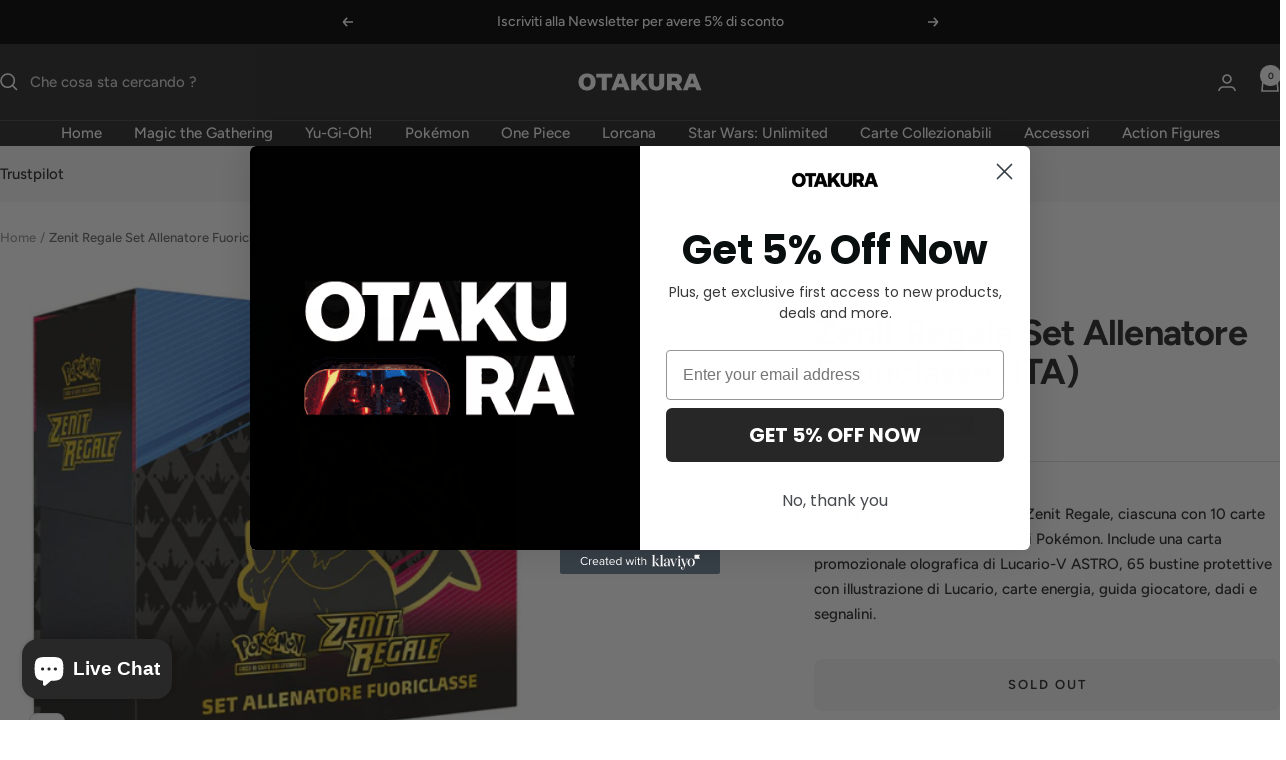

--- FILE ---
content_type: image/svg+xml
request_url: https://otakura.com/cdn/shop/files/otakura_white_280x.svg?v=1696248459
body_size: -60
content:
<svg width="771" height="188" viewBox="0 0 771 188" fill="none" xmlns="http://www.w3.org/2000/svg">
<path d="M141.167 94.232C141.167 121.624 123.503 141.464 94.063 141.464C64.623 141.464 46.959 121.624 46.959 94.232C46.959 66.84 64.623 47 94.063 47C123.503 47 141.167 66.84 141.167 94.232ZM113.775 94.232C113.775 76.952 107.247 67.352 94.063 67.352C80.879 67.352 74.351 76.952 74.351 94.232C74.351 111.512 80.879 121.112 94.063 121.112C107.247 121.112 113.775 111.512 113.775 94.232Z" fill="white"/>
<path d="M174.694 139.928V69.016H144.102V48.536H232.294V69.016H201.702V139.928H174.694Z" fill="white"/>
<path d="M301.895 139.928L295.751 122.904H259.271L252.871 139.928H226.631L262.727 48.536H293.063L329.287 139.928H301.895ZM277.575 74.008L266.823 102.552H288.327L277.959 74.008H277.575Z" fill="white"/>
<path d="M399.388 139.928L374.684 106.648L364.316 118.296V139.928H337.308V48.536H364.316V88.216L396.828 48.536H426.78L392.22 87.192L432.028 139.928H399.388Z" fill="white"/>
<path d="M519.157 103.704C519.157 128.664 503.413 141.464 476.661 141.464C450.037 141.464 434.165 128.664 434.165 103.576V48.536H461.173V102.168C461.173 112.536 464.117 120.728 476.661 120.728C489.205 120.728 492.149 112.536 492.149 102.168V48.536H519.157V103.704Z" fill="white"/>
<path d="M560.426 139.928H534.058V48.536H579.754C602.794 48.536 616.746 59.16 616.746 79.64C616.746 92.824 609.962 101.528 600.106 106.392L619.306 139.928H590.506L574.378 110.744H560.426V139.928ZM560.426 90.264H575.914C586.666 90.264 590.378 86.68 590.378 79.64C590.378 72.6 586.666 69.016 575.914 69.016H560.426V90.264Z" fill="white"/>
<path d="M697.02 139.928L690.876 122.904H654.396L647.996 139.928H621.756L657.852 48.536H688.188L724.412 139.928H697.02ZM672.7 74.008L661.948 102.552H683.452L673.084 74.008H672.7Z" fill="white"/>
</svg>


--- FILE ---
content_type: text/javascript
request_url: https://otakura.com/cdn/shop/t/46/assets/custom.js?v=167639537848865775061759942392
body_size: -644
content:
//# sourceMappingURL=/cdn/shop/t/46/assets/custom.js.map?v=167639537848865775061759942392


--- FILE ---
content_type: text/javascript; charset=utf-8
request_url: https://otakura.com/products/zenit-regale-set-allenatore-fuoriclasse-ita.js
body_size: 1316
content:
{"id":8556465946958,"title":"Zenit Regale Set Allenatore Fuoriclasse (ITA)","handle":"zenit-regale-set-allenatore-fuoriclasse-ita","description":"\u003ch2\u003e\u003cstrong\u003eDiventa il re del campo di battaglia con il Set Allenatore di Zenit Regale\u003c\/strong\u003e\u003c\/h2\u003e\n\u003cp\u003e\u003cstrong\u003e\u003c\/strong\u003eUn'era si conclude! \u003cem\u003ePokémon\u003c\/em\u003e \u003cstrong\u003eASTRO\u003c\/strong\u003e rafforzano il loro dominio sul campo di battaglia, spianano la strada a nuove avventure. I \u003cstrong\u003eleggendari di Galar\u003c\/strong\u003e prendono forma: affrontali! Acquista le bustine e preparerai una \u003cstrong\u003eleggendaria squadra d'élite\u003c\/strong\u003e. Nessun avversario può resistere al tuo \u003cem\u003eZenit Regale - Set Allenatore Fuoriclasse\u003c\/em\u003e!\u003c\/p\u003e\n\u003ch3\u003eIl Set Allenatore Zenit Regale include:\u003c\/h3\u003e\n\u003cul\u003e\n\u003cli\u003e\n\u003cstrong\u003e10 Buste\u003c\/strong\u003e di espansione di \u003cem\u003eZenit Regale, \u003c\/em\u003econ 10 Carte per ogni busta\u003c\/li\u003e\n\u003cli\u003e\n\u003cstrong\u003e1 Carta promozionale olografica\u003c\/strong\u003e\u003cspan\u003e \u003c\/span\u003eimpressa in modo speciale di Lucario-V ASTRO\u003c\/li\u003e\n\u003cli\u003e\n\u003cstrong\u003e65 bustine protettive\u003cspan\u003e \u003c\/span\u003e\u003c\/strong\u003econ Lucario come illustrazione, per proteggere le tue carte\u003c\/li\u003e\n\u003cli\u003eCarte energia, guida giocatore, dadi, segnalini e un cofanetto\u003cspan\u003e \u003c\/span\u003e\u003cstrong\u003eda collezione \u003c\/strong\u003eper esporre e conservare le tue carte!\u003c\/li\u003e\n\u003c\/ul\u003e\n\u003ch3\u003eCosa è un Set Allenatore Fuoriclasse?\u003c\/h3\u003e\n\u003cp\u003eIl Set Allenatore Fuoriclasse è ideale per giocatori e collezionisti di Pokémon. Include buste di espansione, carte promozionali uniche e accessori come bustine protettive, dadi e segnalini. Questo set rende il gioco più divertente e arricchisce la tua collezione di carte pokemon.\u003c\/p\u003e\n\u003ch3\u003eInizia l'avventura insieme a Lucario\u003c\/h3\u003e\n\u003cp\u003e\u003cspan style=\"color: #374151; font-family: Söhne, ui-sans-serif, system-ui, -apple-system, 'Segoe UI', Roboto, Ubuntu, Cantarell, 'Noto Sans', sans-serif, 'Helvetica Neue', Arial, 'Apple Color Emoji', 'Segoe UI Emoji', 'Segoe UI Symbol', 'Noto Color Emoji'; font-size: 16px; white-space-collapse: preserve;\"\u003eDunque non perdere l'opportunità di elevare la tua collezione e le tue strategie di gioco con il Set Allenatore Fuoriclasse - Zenit Regale. Lucario e i Pokémon ASTRO ti aspettano per trionfare nei campi di battaglia. \u003c\/span\u003e\u003c\/p\u003e\n\u003cp\u003e\u003ca href=\"https:\/\/otakura.com\/collections\/carte-pokemon\" title=\"Carte Collezionabili Pokémon\"\u003eScopri tutti gli altri prodotti GCC Pokémon.\u003c\/a\u003e\u003c\/p\u003e\n\u003cul\u003e\u003c\/ul\u003e\n\u003cul data-mce-fragment=\"1\"\u003e\u003c\/ul\u003e","published_at":"2023-10-06T16:51:56+02:00","created_at":"2023-10-06T16:48:25+02:00","vendor":"Pokémon","type":"Giochi di Carte Collezionabili","tags":["Set Allenatore","Zenit Regale"],"price":5990,"price_min":5990,"price_max":5990,"available":false,"price_varies":false,"compare_at_price":null,"compare_at_price_min":0,"compare_at_price_max":0,"compare_at_price_varies":false,"variants":[{"id":47126969385294,"title":"Default Title","option1":"Default Title","option2":null,"option3":null,"sku":"PKSAFZR","requires_shipping":true,"taxable":true,"featured_image":null,"available":false,"name":"Zenit Regale Set Allenatore Fuoriclasse (ITA)","public_title":null,"options":["Default Title"],"price":5990,"weight":0,"compare_at_price":null,"inventory_management":"shopify","barcode":"0820650602559","requires_selling_plan":false,"selling_plan_allocations":[]}],"images":["\/\/cdn.shopify.com\/s\/files\/1\/0781\/2425\/3518\/files\/zenit-regale-set-allenatore-fuoriclasse-ita.png?v=1696603731"],"featured_image":"\/\/cdn.shopify.com\/s\/files\/1\/0781\/2425\/3518\/files\/zenit-regale-set-allenatore-fuoriclasse-ita.png?v=1696603731","options":[{"name":"Title","position":1,"values":["Default Title"]}],"url":"\/products\/zenit-regale-set-allenatore-fuoriclasse-ita","media":[{"alt":"Zenit Regale - Set Allenatore Fuoriclasse (ITA) - Otakura.com","id":44635796537678,"position":1,"preview_image":{"aspect_ratio":1.0,"height":492,"width":492,"src":"https:\/\/cdn.shopify.com\/s\/files\/1\/0781\/2425\/3518\/files\/zenit-regale-set-allenatore-fuoriclasse-ita.png?v=1696603731"},"aspect_ratio":1.0,"height":492,"media_type":"image","src":"https:\/\/cdn.shopify.com\/s\/files\/1\/0781\/2425\/3518\/files\/zenit-regale-set-allenatore-fuoriclasse-ita.png?v=1696603731","width":492}],"requires_selling_plan":false,"selling_plan_groups":[]}